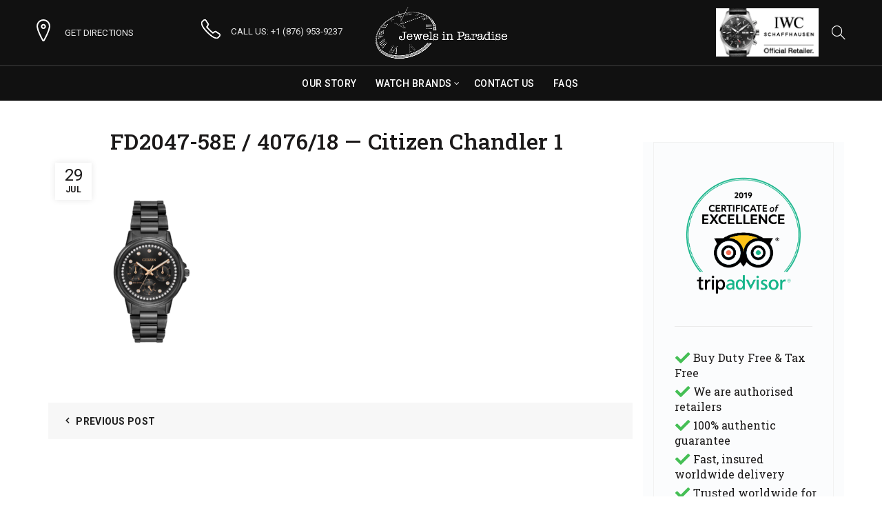

--- FILE ---
content_type: text/html; charset=UTF-8
request_url: https://www.jewelsinparadise.com/?attachment_id=24813
body_size: 17379
content:
<!DOCTYPE html>
<!--[if IE 8]>
<html class="ie ie8" lang="en-US">
<![endif]-->
<!--[if !(IE 7) & !(IE 8)]><!-->
<html lang="en-US">
<!--<![endif]-->
<head>
	<meta charset="UTF-8">
	<meta name="viewport" content="width=device-width, initial-scale=1, maximum-scale=1">
	<link rel="profile" href="https://gmpg.org/xfn/11">
	<link rel="pingback" href="https://www.jewelsinparadise.com/basel/xmlrpc.php">
	
<script>
  window.dataLayer = window.dataLayer || [];
  function gtag(){dataLayer.push(arguments);}
</script>
	
	<!-- Google Tag Manager -->
<script>(function(w,d,s,l,i){w[l]=w[l]||[];w[l].push({'gtm.start':
new Date().getTime(),event:'gtm.js'});var f=d.getElementsByTagName(s)[0],
j=d.createElement(s),dl=l!='dataLayer'?'&l='+l:'';j.async=true;j.src=
'https://www.googletagmanager.com/gtm.js?id='+i+dl;f.parentNode.insertBefore(j,f);
})(window,document,'script','dataLayer','GTM-W2XL2D');</script>
<!-- End Google Tag Manager -->
	
	<meta name='robots' content='index, follow, max-image-preview:large, max-snippet:-1, max-video-preview:-1' />
<meta name="dlm-version" content="5.0.23">
	<!-- This site is optimized with the Yoast SEO plugin v25.0 - https://yoast.com/wordpress/plugins/seo/ -->
	<title>FD2047-58E / 4076/18 — Citizen Chandler 1 - Jewels In Paradise</title>
	<link rel="canonical" href="https://www.jewelsinparadise.com/" />
	<meta property="og:locale" content="en_US" />
	<meta property="og:type" content="article" />
	<meta property="og:title" content="FD2047-58E / 4076/18 — Citizen Chandler 1 - Jewels In Paradise" />
	<meta property="og:url" content="https://www.jewelsinparadise.com/" />
	<meta property="og:site_name" content="Jewels In Paradise" />
	<meta property="article:publisher" content="https://www.facebook.com/jewelsinparadisejamaica/" />
	<meta property="og:image" content="https://www.jewelsinparadise.com" />
	<meta property="og:image:width" content="1800" />
	<meta property="og:image:height" content="1800" />
	<meta property="og:image:type" content="image/png" />
	<meta name="twitter:card" content="summary_large_image" />
	<script type="application/ld+json" class="yoast-schema-graph">{"@context":"https://schema.org","@graph":[{"@type":"WebPage","@id":"https://www.jewelsinparadise.com/","url":"https://www.jewelsinparadise.com/","name":"FD2047-58E / 4076/18 — Citizen Chandler 1 - Jewels In Paradise","isPartOf":{"@id":"https://www.jewelsinparadise.com/#website"},"primaryImageOfPage":{"@id":"https://www.jewelsinparadise.com/#primaryimage"},"image":{"@id":"https://www.jewelsinparadise.com/#primaryimage"},"thumbnailUrl":"https://www.jewelsinparadise.com/basel/wp-content/uploads/2020/07/FD2047-58E.png","datePublished":"2020-07-29T21:37:07+00:00","breadcrumb":{"@id":"https://www.jewelsinparadise.com/#breadcrumb"},"inLanguage":"en-US","potentialAction":[{"@type":"ReadAction","target":["https://www.jewelsinparadise.com/"]}]},{"@type":"ImageObject","inLanguage":"en-US","@id":"https://www.jewelsinparadise.com/#primaryimage","url":"https://www.jewelsinparadise.com/basel/wp-content/uploads/2020/07/FD2047-58E.png","contentUrl":"https://www.jewelsinparadise.com/basel/wp-content/uploads/2020/07/FD2047-58E.png","width":1800,"height":1800,"caption":"FD2047-58E / 4076/18 — Citizen Chandler"},{"@type":"BreadcrumbList","@id":"https://www.jewelsinparadise.com/#breadcrumb","itemListElement":[{"@type":"ListItem","position":1,"name":"Home","item":"https://www.jewelsinparadise.com/"},{"@type":"ListItem","position":2,"name":"FD2047-58E / 4076/18 — Citizen Chandler 1"}]},{"@type":"WebSite","@id":"https://www.jewelsinparadise.com/#website","url":"https://www.jewelsinparadise.com/","name":"Jewels In Paradise","description":"Official dealer for A. Lange &amp; Sohne, IWC, Jaeger-LeCoultre, Montblanc, Longines, Oris +more.","publisher":{"@id":"https://www.jewelsinparadise.com/#organization"},"potentialAction":[{"@type":"SearchAction","target":{"@type":"EntryPoint","urlTemplate":"https://www.jewelsinparadise.com/?s={search_term_string}"},"query-input":{"@type":"PropertyValueSpecification","valueRequired":true,"valueName":"search_term_string"}}],"inLanguage":"en-US"},{"@type":"Organization","@id":"https://www.jewelsinparadise.com/#organization","name":"Jewels In Paradise","url":"https://www.jewelsinparadise.com/","logo":{"@type":"ImageObject","inLanguage":"en-US","@id":"https://www.jewelsinparadise.com/#/schema/logo/image/","url":"https://www.jewelsinparadise.com/basel/wp-content/uploads/2017/01/logo-600w.png","contentUrl":"https://www.jewelsinparadise.com/basel/wp-content/uploads/2017/01/logo-600w.png","width":600,"height":235,"caption":"Jewels In Paradise"},"image":{"@id":"https://www.jewelsinparadise.com/#/schema/logo/image/"},"sameAs":["https://www.facebook.com/jewelsinparadisejamaica/","https://www.instagram.com/jewelsinparadise/"]}]}</script>
	<!-- / Yoast SEO plugin. -->


<link rel='dns-prefetch' href='//js.hs-scripts.com' />
<link rel='dns-prefetch' href='//fonts.googleapis.com' />
<link rel="alternate" type="application/rss+xml" title="Jewels In Paradise &raquo; Feed" href="https://www.jewelsinparadise.com/feed/" />
<link rel='stylesheet' id='formidable-css' href='https://www.jewelsinparadise.com/basel/wp-content/plugins/formidable/css/formidableforms.css?ver=4301654' type='text/css' media='all' />
<style id='wp-emoji-styles-inline-css' type='text/css'>

	img.wp-smiley, img.emoji {
		display: inline !important;
		border: none !important;
		box-shadow: none !important;
		height: 1em !important;
		width: 1em !important;
		margin: 0 0.07em !important;
		vertical-align: -0.1em !important;
		background: none !important;
		padding: 0 !important;
	}
</style>
<link rel='stylesheet' id='wp-block-library-css' href='https://www.jewelsinparadise.com/basel/wp-includes/css/dist/block-library/style.min.css?ver=6.6.4' type='text/css' media='all' />
<style id='classic-theme-styles-inline-css' type='text/css'>
/*! This file is auto-generated */
.wp-block-button__link{color:#fff;background-color:#32373c;border-radius:9999px;box-shadow:none;text-decoration:none;padding:calc(.667em + 2px) calc(1.333em + 2px);font-size:1.125em}.wp-block-file__button{background:#32373c;color:#fff;text-decoration:none}
</style>
<style id='global-styles-inline-css' type='text/css'>
:root{--wp--preset--aspect-ratio--square: 1;--wp--preset--aspect-ratio--4-3: 4/3;--wp--preset--aspect-ratio--3-4: 3/4;--wp--preset--aspect-ratio--3-2: 3/2;--wp--preset--aspect-ratio--2-3: 2/3;--wp--preset--aspect-ratio--16-9: 16/9;--wp--preset--aspect-ratio--9-16: 9/16;--wp--preset--color--black: #000000;--wp--preset--color--cyan-bluish-gray: #abb8c3;--wp--preset--color--white: #ffffff;--wp--preset--color--pale-pink: #f78da7;--wp--preset--color--vivid-red: #cf2e2e;--wp--preset--color--luminous-vivid-orange: #ff6900;--wp--preset--color--luminous-vivid-amber: #fcb900;--wp--preset--color--light-green-cyan: #7bdcb5;--wp--preset--color--vivid-green-cyan: #00d084;--wp--preset--color--pale-cyan-blue: #8ed1fc;--wp--preset--color--vivid-cyan-blue: #0693e3;--wp--preset--color--vivid-purple: #9b51e0;--wp--preset--gradient--vivid-cyan-blue-to-vivid-purple: linear-gradient(135deg,rgba(6,147,227,1) 0%,rgb(155,81,224) 100%);--wp--preset--gradient--light-green-cyan-to-vivid-green-cyan: linear-gradient(135deg,rgb(122,220,180) 0%,rgb(0,208,130) 100%);--wp--preset--gradient--luminous-vivid-amber-to-luminous-vivid-orange: linear-gradient(135deg,rgba(252,185,0,1) 0%,rgba(255,105,0,1) 100%);--wp--preset--gradient--luminous-vivid-orange-to-vivid-red: linear-gradient(135deg,rgba(255,105,0,1) 0%,rgb(207,46,46) 100%);--wp--preset--gradient--very-light-gray-to-cyan-bluish-gray: linear-gradient(135deg,rgb(238,238,238) 0%,rgb(169,184,195) 100%);--wp--preset--gradient--cool-to-warm-spectrum: linear-gradient(135deg,rgb(74,234,220) 0%,rgb(151,120,209) 20%,rgb(207,42,186) 40%,rgb(238,44,130) 60%,rgb(251,105,98) 80%,rgb(254,248,76) 100%);--wp--preset--gradient--blush-light-purple: linear-gradient(135deg,rgb(255,206,236) 0%,rgb(152,150,240) 100%);--wp--preset--gradient--blush-bordeaux: linear-gradient(135deg,rgb(254,205,165) 0%,rgb(254,45,45) 50%,rgb(107,0,62) 100%);--wp--preset--gradient--luminous-dusk: linear-gradient(135deg,rgb(255,203,112) 0%,rgb(199,81,192) 50%,rgb(65,88,208) 100%);--wp--preset--gradient--pale-ocean: linear-gradient(135deg,rgb(255,245,203) 0%,rgb(182,227,212) 50%,rgb(51,167,181) 100%);--wp--preset--gradient--electric-grass: linear-gradient(135deg,rgb(202,248,128) 0%,rgb(113,206,126) 100%);--wp--preset--gradient--midnight: linear-gradient(135deg,rgb(2,3,129) 0%,rgb(40,116,252) 100%);--wp--preset--font-size--small: 13px;--wp--preset--font-size--medium: 20px;--wp--preset--font-size--large: 36px;--wp--preset--font-size--x-large: 42px;--wp--preset--spacing--20: 0.44rem;--wp--preset--spacing--30: 0.67rem;--wp--preset--spacing--40: 1rem;--wp--preset--spacing--50: 1.5rem;--wp--preset--spacing--60: 2.25rem;--wp--preset--spacing--70: 3.38rem;--wp--preset--spacing--80: 5.06rem;--wp--preset--shadow--natural: 6px 6px 9px rgba(0, 0, 0, 0.2);--wp--preset--shadow--deep: 12px 12px 50px rgba(0, 0, 0, 0.4);--wp--preset--shadow--sharp: 6px 6px 0px rgba(0, 0, 0, 0.2);--wp--preset--shadow--outlined: 6px 6px 0px -3px rgba(255, 255, 255, 1), 6px 6px rgba(0, 0, 0, 1);--wp--preset--shadow--crisp: 6px 6px 0px rgba(0, 0, 0, 1);}:where(.is-layout-flex){gap: 0.5em;}:where(.is-layout-grid){gap: 0.5em;}body .is-layout-flex{display: flex;}.is-layout-flex{flex-wrap: wrap;align-items: center;}.is-layout-flex > :is(*, div){margin: 0;}body .is-layout-grid{display: grid;}.is-layout-grid > :is(*, div){margin: 0;}:where(.wp-block-columns.is-layout-flex){gap: 2em;}:where(.wp-block-columns.is-layout-grid){gap: 2em;}:where(.wp-block-post-template.is-layout-flex){gap: 1.25em;}:where(.wp-block-post-template.is-layout-grid){gap: 1.25em;}.has-black-color{color: var(--wp--preset--color--black) !important;}.has-cyan-bluish-gray-color{color: var(--wp--preset--color--cyan-bluish-gray) !important;}.has-white-color{color: var(--wp--preset--color--white) !important;}.has-pale-pink-color{color: var(--wp--preset--color--pale-pink) !important;}.has-vivid-red-color{color: var(--wp--preset--color--vivid-red) !important;}.has-luminous-vivid-orange-color{color: var(--wp--preset--color--luminous-vivid-orange) !important;}.has-luminous-vivid-amber-color{color: var(--wp--preset--color--luminous-vivid-amber) !important;}.has-light-green-cyan-color{color: var(--wp--preset--color--light-green-cyan) !important;}.has-vivid-green-cyan-color{color: var(--wp--preset--color--vivid-green-cyan) !important;}.has-pale-cyan-blue-color{color: var(--wp--preset--color--pale-cyan-blue) !important;}.has-vivid-cyan-blue-color{color: var(--wp--preset--color--vivid-cyan-blue) !important;}.has-vivid-purple-color{color: var(--wp--preset--color--vivid-purple) !important;}.has-black-background-color{background-color: var(--wp--preset--color--black) !important;}.has-cyan-bluish-gray-background-color{background-color: var(--wp--preset--color--cyan-bluish-gray) !important;}.has-white-background-color{background-color: var(--wp--preset--color--white) !important;}.has-pale-pink-background-color{background-color: var(--wp--preset--color--pale-pink) !important;}.has-vivid-red-background-color{background-color: var(--wp--preset--color--vivid-red) !important;}.has-luminous-vivid-orange-background-color{background-color: var(--wp--preset--color--luminous-vivid-orange) !important;}.has-luminous-vivid-amber-background-color{background-color: var(--wp--preset--color--luminous-vivid-amber) !important;}.has-light-green-cyan-background-color{background-color: var(--wp--preset--color--light-green-cyan) !important;}.has-vivid-green-cyan-background-color{background-color: var(--wp--preset--color--vivid-green-cyan) !important;}.has-pale-cyan-blue-background-color{background-color: var(--wp--preset--color--pale-cyan-blue) !important;}.has-vivid-cyan-blue-background-color{background-color: var(--wp--preset--color--vivid-cyan-blue) !important;}.has-vivid-purple-background-color{background-color: var(--wp--preset--color--vivid-purple) !important;}.has-black-border-color{border-color: var(--wp--preset--color--black) !important;}.has-cyan-bluish-gray-border-color{border-color: var(--wp--preset--color--cyan-bluish-gray) !important;}.has-white-border-color{border-color: var(--wp--preset--color--white) !important;}.has-pale-pink-border-color{border-color: var(--wp--preset--color--pale-pink) !important;}.has-vivid-red-border-color{border-color: var(--wp--preset--color--vivid-red) !important;}.has-luminous-vivid-orange-border-color{border-color: var(--wp--preset--color--luminous-vivid-orange) !important;}.has-luminous-vivid-amber-border-color{border-color: var(--wp--preset--color--luminous-vivid-amber) !important;}.has-light-green-cyan-border-color{border-color: var(--wp--preset--color--light-green-cyan) !important;}.has-vivid-green-cyan-border-color{border-color: var(--wp--preset--color--vivid-green-cyan) !important;}.has-pale-cyan-blue-border-color{border-color: var(--wp--preset--color--pale-cyan-blue) !important;}.has-vivid-cyan-blue-border-color{border-color: var(--wp--preset--color--vivid-cyan-blue) !important;}.has-vivid-purple-border-color{border-color: var(--wp--preset--color--vivid-purple) !important;}.has-vivid-cyan-blue-to-vivid-purple-gradient-background{background: var(--wp--preset--gradient--vivid-cyan-blue-to-vivid-purple) !important;}.has-light-green-cyan-to-vivid-green-cyan-gradient-background{background: var(--wp--preset--gradient--light-green-cyan-to-vivid-green-cyan) !important;}.has-luminous-vivid-amber-to-luminous-vivid-orange-gradient-background{background: var(--wp--preset--gradient--luminous-vivid-amber-to-luminous-vivid-orange) !important;}.has-luminous-vivid-orange-to-vivid-red-gradient-background{background: var(--wp--preset--gradient--luminous-vivid-orange-to-vivid-red) !important;}.has-very-light-gray-to-cyan-bluish-gray-gradient-background{background: var(--wp--preset--gradient--very-light-gray-to-cyan-bluish-gray) !important;}.has-cool-to-warm-spectrum-gradient-background{background: var(--wp--preset--gradient--cool-to-warm-spectrum) !important;}.has-blush-light-purple-gradient-background{background: var(--wp--preset--gradient--blush-light-purple) !important;}.has-blush-bordeaux-gradient-background{background: var(--wp--preset--gradient--blush-bordeaux) !important;}.has-luminous-dusk-gradient-background{background: var(--wp--preset--gradient--luminous-dusk) !important;}.has-pale-ocean-gradient-background{background: var(--wp--preset--gradient--pale-ocean) !important;}.has-electric-grass-gradient-background{background: var(--wp--preset--gradient--electric-grass) !important;}.has-midnight-gradient-background{background: var(--wp--preset--gradient--midnight) !important;}.has-small-font-size{font-size: var(--wp--preset--font-size--small) !important;}.has-medium-font-size{font-size: var(--wp--preset--font-size--medium) !important;}.has-large-font-size{font-size: var(--wp--preset--font-size--large) !important;}.has-x-large-font-size{font-size: var(--wp--preset--font-size--x-large) !important;}
:where(.wp-block-post-template.is-layout-flex){gap: 1.25em;}:where(.wp-block-post-template.is-layout-grid){gap: 1.25em;}
:where(.wp-block-columns.is-layout-flex){gap: 2em;}:where(.wp-block-columns.is-layout-grid){gap: 2em;}
:root :where(.wp-block-pullquote){font-size: 1.5em;line-height: 1.6;}
</style>
<link rel='stylesheet' id='go-portfolio-magnific-popup-styles-css' href='https://www.jewelsinparadise.com/basel/wp-content/plugins/go_portfolio/assets/plugins/magnific-popup/magnific-popup.css?ver=1.7.1' type='text/css' media='all' />
<link rel='stylesheet' id='go-portfolio-styles-css' href='https://www.jewelsinparadise.com/basel/wp-content/plugins/go_portfolio/assets/css/go_portfolio_styles.css?ver=1.7.1' type='text/css' media='all' />
<style id='go-portfolio-styles-inline-css' type='text/css'>
@media only screen and (min-width: 768px) and (max-width: 959px) {
		.gw-gopf-posts { letter-spacing:10px; }
		.gw-gopf {
			
			margin:0 auto;
		}
		.gw-gopf-1col .gw-gopf-col-wrap { 
        	float:left !important;		
			margin-left:0 !important;
        	width:100%;		
		} 
		.gw-gopf-2cols .gw-gopf-col-wrap,
		.gw-gopf-3cols .gw-gopf-col-wrap,
		.gw-gopf-4cols .gw-gopf-col-wrap,
		.gw-gopf-5cols .gw-gopf-col-wrap,
		.gw-gopf-6cols .gw-gopf-col-wrap,
		.gw-gopf-7cols .gw-gopf-col-wrap,
		.gw-gopf-8cols .gw-gopf-col-wrap,
		.gw-gopf-9cols .gw-gopf-col-wrap,
		.gw-gopf-10cols .gw-gopf-col-wrap { width:50% !important; }		
	}

		@media only screen and (min-width: 480px) and (max-width: 767px) {
		.gw-gopf-posts { letter-spacing:20px; }
		.gw-gopf {
			
			margin:0 auto;
		}		
		.gw-gopf-1col .gw-gopf-col-wrap,
		.gw-gopf-2cols .gw-gopf-col-wrap,
		.gw-gopf-3cols .gw-gopf-col-wrap,
		.gw-gopf-4cols .gw-gopf-col-wrap,
		.gw-gopf-5cols .gw-gopf-col-wrap,
		.gw-gopf-6cols .gw-gopf-col-wrap,
		.gw-gopf-7cols .gw-gopf-col-wrap,
		.gw-gopf-8cols .gw-gopf-col-wrap,
		.gw-gopf-9cols .gw-gopf-col-wrap,
		.gw-gopf-10cols .gw-gopf-col-wrap { 
        	float:left !important;		
			margin-left:0 !important;
        	width:100%;
		}

		/* RTL */
		.gw-gopf-rtl.gw-gopf-1col .gw-gopf-col-wrap,
		.gw-gopf-rtl.gw-gopf-2cols .gw-gopf-col-wrap,
		.gw-gopf-rtl.gw-gopf-3cols .gw-gopf-col-wrap,
		.gw-gopf-rtl.gw-gopf-4cols .gw-gopf-col-wrap,
		.gw-gopf-rtl.gw-gopf-5cols .gw-gopf-col-wrap,
		.gw-gopf-rtl.gw-gopf-6cols .gw-gopf-col-wrap,
		.gw-gopf-rtl.gw-gopf-7cols .gw-gopf-col-wrap,
		.gw-gopf-rtl.gw-gopf-8cols .gw-gopf-col-wrap,
		.gw-gopf-rtl.gw-gopf-9cols .gw-gopf-col-wrap,
		.gw-gopf-rtl.gw-gopf-10cols .gw-gopf-col-wrap { float:right !important; }
		
		.gw-gopf-slider-type.gw-gopf-rtl.gw-gopf-1col .gw-gopf-col-wrap,
		.gw-gopf-slider-type.gw-gopf-rtl.gw-gopf-2cols .gw-gopf-col-wrap,
		.gw-gopf-slider-type.gw-gopf-rtl.gw-gopf-3cols .gw-gopf-col-wrap,
		.gw-gopf-slider-type.gw-gopf-rtl.gw-gopf-4cols .gw-gopf-col-wrap,
		.gw-gopf-slider-type.gw-gopf-rtl.gw-gopf-5cols .gw-gopf-col-wrap,
		.gw-gopf-slider-type.gw-gopf-rtl.gw-gopf-6cols .gw-gopf-col-wrap,
		.gw-gopf-slider-type.gw-gopf-rtl.gw-gopf-7cols .gw-gopf-col-wrap,
		.gw-gopf-slider-type.gw-gopf-rtl.gw-gopf-8cols .gw-gopf-col-wrap,
		.gw-gopf-slider-type.gw-gopf-rtl.gw-gopf-9cols .gw-gopf-col-wrap,
		.gw-gopf-slider-type.gw-gopf-rtl.gw-gopf-10cols .gw-gopf-col-wrap { float:left !important; }
		
	}
	
	
		@media only screen and (max-width: 479px) {
		.gw-gopf-posts { letter-spacing:30px; }
		.gw-gopf {
			max-width:400px;
			margin:0 auto;
		}
		.gw-gopf-1col .gw-gopf-col-wrap,
		.gw-gopf-2cols .gw-gopf-col-wrap,
		.gw-gopf-3cols .gw-gopf-col-wrap,
		.gw-gopf-4cols .gw-gopf-col-wrap,
		.gw-gopf-5cols .gw-gopf-col-wrap,
		.gw-gopf-6cols .gw-gopf-col-wrap,
		.gw-gopf-7cols .gw-gopf-col-wrap,
		.gw-gopf-8cols .gw-gopf-col-wrap,
		.gw-gopf-9cols .gw-gopf-col-wrap,
		.gw-gopf-10cols .gw-gopf-col-wrap {
        	margin-left:0 !important;
        	float:left !important;
        	width:100%;
         }
		 
		/* RTL */
		.gw-gopf-rtl.gw-gopf-1col .gw-gopf-col-wrap,
		.gw-gopf-rtl.gw-gopf-2cols .gw-gopf-col-wrap,
		.gw-gopf-rtl.gw-gopf-3cols .gw-gopf-col-wrap,
		.gw-gopf-rtl.gw-gopf-4cols .gw-gopf-col-wrap,
		.gw-gopf-rtl.gw-gopf-5cols .gw-gopf-col-wrap,
		.gw-gopf-rtl.gw-gopf-6cols .gw-gopf-col-wrap,
		.gw-gopf-rtl.gw-gopf-7cols .gw-gopf-col-wrap,
		.gw-gopf-rtl.gw-gopf-8cols .gw-gopf-col-wrap,
		.gw-gopf-rtl.gw-gopf-9cols .gw-gopf-col-wrap,
		.gw-gopf-rtl.gw-gopf-10cols .gw-gopf-col-wrap { float:right !important; }
		
		.gw-gopf-slider-type.gw-gopf-rtl.gw-gopf-1col .gw-gopf-col-wrap,
		.gw-gopf-slider-type.gw-gopf-rtl.gw-gopf-2cols .gw-gopf-col-wrap,
		.gw-gopf-slider-type.gw-gopf-rtl.gw-gopf-3cols .gw-gopf-col-wrap,
		.gw-gopf-slider-type.gw-gopf-rtl.gw-gopf-4cols .gw-gopf-col-wrap,
		.gw-gopf-slider-type.gw-gopf-rtl.gw-gopf-5cols .gw-gopf-col-wrap,
		.gw-gopf-slider-type.gw-gopf-rtl.gw-gopf-6cols .gw-gopf-col-wrap,
		.gw-gopf-slider-type.gw-gopf-rtl.gw-gopf-7cols .gw-gopf-col-wrap,
		.gw-gopf-slider-type.gw-gopf-rtl.gw-gopf-8cols .gw-gopf-col-wrap,
		.gw-gopf-slider-type.gw-gopf-rtl.gw-gopf-9cols .gw-gopf-col-wrap,
		.gw-gopf-slider-type.gw-gopf-rtl.gw-gopf-10cols .gw-gopf-col-wrap { float:left !important; }		
		 
	}
</style>
<style id='woocommerce-inline-inline-css' type='text/css'>
.woocommerce form .form-row .required { visibility: visible; }
</style>
<link rel='stylesheet' id='brands-styles-css' href='https://www.jewelsinparadise.com/basel/wp-content/plugins/woocommerce/assets/css/brands.css?ver=9.8.6' type='text/css' media='all' />
<style id='akismet-widget-style-inline-css' type='text/css'>

			.a-stats {
				--akismet-color-mid-green: #357b49;
				--akismet-color-white: #fff;
				--akismet-color-light-grey: #f6f7f7;

				max-width: 350px;
				width: auto;
			}

			.a-stats * {
				all: unset;
				box-sizing: border-box;
			}

			.a-stats strong {
				font-weight: 600;
			}

			.a-stats a.a-stats__link,
			.a-stats a.a-stats__link:visited,
			.a-stats a.a-stats__link:active {
				background: var(--akismet-color-mid-green);
				border: none;
				box-shadow: none;
				border-radius: 8px;
				color: var(--akismet-color-white);
				cursor: pointer;
				display: block;
				font-family: -apple-system, BlinkMacSystemFont, 'Segoe UI', 'Roboto', 'Oxygen-Sans', 'Ubuntu', 'Cantarell', 'Helvetica Neue', sans-serif;
				font-weight: 500;
				padding: 12px;
				text-align: center;
				text-decoration: none;
				transition: all 0.2s ease;
			}

			/* Extra specificity to deal with TwentyTwentyOne focus style */
			.widget .a-stats a.a-stats__link:focus {
				background: var(--akismet-color-mid-green);
				color: var(--akismet-color-white);
				text-decoration: none;
			}

			.a-stats a.a-stats__link:hover {
				filter: brightness(110%);
				box-shadow: 0 4px 12px rgba(0, 0, 0, 0.06), 0 0 2px rgba(0, 0, 0, 0.16);
			}

			.a-stats .count {
				color: var(--akismet-color-white);
				display: block;
				font-size: 1.5em;
				line-height: 1.4;
				padding: 0 13px;
				white-space: nowrap;
			}
		
</style>
<link rel='stylesheet' id='bootstrap-css' href='https://www.jewelsinparadise.com/basel/wp-content/themes/basel/css/bootstrap.min.css?ver=5.8.0' type='text/css' media='all' />
<link rel='stylesheet' id='basel-style-css' href='https://www.jewelsinparadise.com/basel/wp-content/themes/basel/style.min.css?ver=6.6.4' type='text/css' media='all' />
<link rel='stylesheet' id='child-style-css' href='https://www.jewelsinparadise.com/basel/wp-content/themes/basel-child/style.css?ver=6.6.4' type='text/css' media='all' />
<link rel='stylesheet' id='js_composer_front-css' href='https://www.jewelsinparadise.com/basel/wp-content/plugins/js_composer/assets/css/js_composer.min.css?ver=6.9.0' type='text/css' media='all' />
<link rel='stylesheet' id='vc_font_awesome_5_shims-css' href='https://www.jewelsinparadise.com/basel/wp-content/plugins/js_composer/assets/lib/bower/font-awesome/css/v4-shims.min.css?ver=6.9.0' type='text/css' media='all' />
<link rel='stylesheet' id='vc_font_awesome_5-css' href='https://www.jewelsinparadise.com/basel/wp-content/plugins/js_composer/assets/lib/bower/font-awesome/css/all.min.css?ver=6.9.0' type='text/css' media='all' />
<link rel='stylesheet' id='basel-wp-gutenberg-css' href='https://www.jewelsinparadise.com/basel/wp-content/themes/basel/css/parts/wp-gutenberg.min.css?ver=5.8.0' type='text/css' media='all' />
<link rel='stylesheet' id='basel-int-revolution-slider-css' href='https://www.jewelsinparadise.com/basel/wp-content/themes/basel/css/parts/int-revolution-slider.min.css?ver=5.8.0' type='text/css' media='all' />
<link rel='stylesheet' id='basel-int-wpbakery-base-css' href='https://www.jewelsinparadise.com/basel/wp-content/themes/basel/css/parts/int-wpbakery-base.min.css?ver=5.8.0' type='text/css' media='all' />
<link rel='stylesheet' id='basel-woo-base-css' href='https://www.jewelsinparadise.com/basel/wp-content/themes/basel/css/parts/woo-base.min.css?ver=5.8.0' type='text/css' media='all' />
<link rel='stylesheet' id='basel-el-info-box-css' href='https://www.jewelsinparadise.com/basel/wp-content/themes/basel/css/parts/el-info-box.min.css?ver=5.8.0' type='text/css' media='all' />
<link rel='stylesheet' id='basel-page-title-css' href='https://www.jewelsinparadise.com/basel/wp-content/themes/basel/css/parts/page-title.min.css?ver=5.8.0' type='text/css' media='all' />
<link rel='stylesheet' id='basel-el-social-icons-css' href='https://www.jewelsinparadise.com/basel/wp-content/themes/basel/css/parts/el-social-icons.min.css?ver=5.8.0' type='text/css' media='all' />
<link rel='stylesheet' id='basel-blog-general-css' href='https://www.jewelsinparadise.com/basel/wp-content/themes/basel/css/parts/blog-general.min.css?ver=5.8.0' type='text/css' media='all' />
<link rel='stylesheet' id='basel-lib-owl-carousel-css' href='https://www.jewelsinparadise.com/basel/wp-content/themes/basel/css/parts/lib-owl-carousel.min.css?ver=5.8.0' type='text/css' media='all' />
<link rel='stylesheet' id='basel-opt-off-canvas-sidebar-css' href='https://www.jewelsinparadise.com/basel/wp-content/themes/basel/css/parts/opt-off-canvas-sidebar.min.css?ver=5.8.0' type='text/css' media='all' />
<link rel='stylesheet' id='basel-el-section-title-css' href='https://www.jewelsinparadise.com/basel/wp-content/themes/basel/css/parts/el-section-title.min.css?ver=5.8.0' type='text/css' media='all' />
<link rel='stylesheet' id='xts-google-fonts-css' href='//fonts.googleapis.com/css?family=Roboto%3A100%2C100italic%2C300%2C300italic%2C400%2C400italic%2C500%2C500italic%2C700%2C700italic%2C900%2C900italic%7CRoboto+Slab%3A100%2C200%2C300%2C400%2C500%2C600%2C700%2C800%2C900&#038;ver=5.8.0' type='text/css' media='all' />
<link rel='stylesheet' id='basel-dynamic-style-css' href='https://www.jewelsinparadise.com/basel/wp-content/uploads/2024/08/basel-dynamic-1723152823.css?ver=5.8.0' type='text/css' media='all' />
<script type="text/javascript" src="https://www.jewelsinparadise.com/basel/wp-includes/js/jquery/jquery.min.js?ver=3.7.1" id="jquery-core-js"></script>
<script type="text/javascript" src="https://www.jewelsinparadise.com/basel/wp-includes/js/jquery/jquery-migrate.min.js?ver=3.4.1" id="jquery-migrate-js"></script>
<script type="text/javascript" src="https://www.jewelsinparadise.com/basel/wp-content/plugins/revslider/public/assets/js/rbtools.min.js?ver=6.5.18" async id="tp-tools-js"></script>
<script type="text/javascript" src="https://www.jewelsinparadise.com/basel/wp-content/plugins/revslider/public/assets/js/rs6.min.js?ver=6.5.25" async id="revmin-js"></script>
<script type="text/javascript" src="https://www.jewelsinparadise.com/basel/wp-content/plugins/woocommerce/assets/js/jquery-blockui/jquery.blockUI.min.js?ver=2.7.0-wc.9.8.6" id="jquery-blockui-js" defer="defer" data-wp-strategy="defer"></script>
<script type="text/javascript" src="https://www.jewelsinparadise.com/basel/wp-content/plugins/woocommerce/assets/js/js-cookie/js.cookie.min.js?ver=2.1.4-wc.9.8.6" id="js-cookie-js" data-wp-strategy="defer"></script>
<script type="text/javascript" id="woocommerce-js-extra">
/* <![CDATA[ */
var woocommerce_params = {"ajax_url":"\/basel\/wp-admin\/admin-ajax.php","wc_ajax_url":"\/?wc-ajax=%%endpoint%%","i18n_password_show":"Show password","i18n_password_hide":"Hide password"};
/* ]]> */
</script>
<script type="text/javascript" src="https://www.jewelsinparadise.com/basel/wp-content/plugins/woocommerce/assets/js/frontend/woocommerce.min.js?ver=9.8.6" id="woocommerce-js" defer="defer" data-wp-strategy="defer"></script>
<!--[if lt IE 9]>
<script type="text/javascript" src="https://www.jewelsinparadise.com/basel/wp-content/themes/basel/js/html5.min.js?ver=5.8.0" id="basel_html5shiv-js"></script>
<![endif]-->
<link rel="https://api.w.org/" href="https://www.jewelsinparadise.com/wp-json/" /><link rel="alternate" title="JSON" type="application/json" href="https://www.jewelsinparadise.com/wp-json/wp/v2/media/24813" /><link rel="EditURI" type="application/rsd+xml" title="RSD" href="https://www.jewelsinparadise.com/basel/xmlrpc.php?rsd" />
<meta name="generator" content="WordPress 6.6.4" />
<meta name="generator" content="WooCommerce 9.8.6" />
<link rel='shortlink' href='https://www.jewelsinparadise.com/?p=24813' />
<link rel="alternate" title="oEmbed (JSON)" type="application/json+oembed" href="https://www.jewelsinparadise.com/wp-json/oembed/1.0/embed?url=https%3A%2F%2Fwww.jewelsinparadise.com%2F%3Fattachment_id%3D24813" />
<link rel="alternate" title="oEmbed (XML)" type="text/xml+oembed" href="https://www.jewelsinparadise.com/wp-json/oembed/1.0/embed?url=https%3A%2F%2Fwww.jewelsinparadise.com%2F%3Fattachment_id%3D24813&#038;format=xml" />
			<!-- DO NOT COPY THIS SNIPPET! Start of Page Analytics Tracking for HubSpot WordPress plugin v11.3.6-->
			<script class="hsq-set-content-id" data-content-id="blog-post">
				var _hsq = _hsq || [];
				_hsq.push(["setContentType", "blog-post"]);
			</script>
			<!-- DO NOT COPY THIS SNIPPET! End of Page Analytics Tracking for HubSpot WordPress plugin -->
			<script>document.documentElement.className += " js";</script>
<meta name="theme-color" content="">		
		
		
							<link rel="shortcut icon" href="https://www.jewelsinparadise.com/basel/wp-content/uploads/2017/01/favicon.png">
			<link rel="apple-touch-icon-precomposed" sizes="152x152" href="https://www.jewelsinparadise.com/basel/wp-content/uploads/2017/01/apple-touch-icon-152x152-precomposed.png">
		        <style> 
            	
			/* Shop popup */
			
			.basel-promo-popup {
			   max-width: 900px;
			}
	
            .site-logo {
                width: 20%;
            }    

            .site-logo img {
                max-width: 200px;
                max-height: 95px;
            }    

                            .widgetarea-head {
                    width: 40%;
                }  

                .right-column {
                    width: 40%;
                }  

                .sticky-header .right-column {
                    width: 250px;
                }  

            
                            .basel-woocommerce-layered-nav .basel-scroll-content {
                    max-height: 280px;
                }
            
			/* header Banner */
			body .header-banner {
				height: 40px;
			}
	
			body.header-banner-display .website-wrapper {
				margin-top:40px;
			}	

            /* Topbar height configs */

			.topbar-menu ul > li {
				line-height: 42px;
			}
			
			.topbar-wrapp,
			.topbar-content:before {
				height: 42px;
			}
			
			.sticky-header-prepared.basel-top-bar-on .header-shop, 
			.sticky-header-prepared.basel-top-bar-on .header-split,
			.enable-sticky-header.basel-header-overlap.basel-top-bar-on .main-header {
				top: 42px;
			}

            /* Header height configs */

            /* Limit logo image height for according to header height */
            .site-logo img {
                max-height: 95px;
            } 

            /* And for sticky header logo also */
            .act-scroll .site-logo img,
            .header-clone .site-logo img {
                max-height: 75px;
            }   

            /* Set sticky headers height for cloned headers based on menu links line height */
            .header-clone .main-nav .menu > li > a {
                height: 75px;
                line-height: 75px;
            } 

            /* Height for switch logos */

            .sticky-header-real:not(.global-header-menu-top) .switch-logo-enable .basel-logo {
                height: 95px;
            }

            .sticky-header-real:not(.global-header-menu-top) .act-scroll .switch-logo-enable .basel-logo {
                height: 75px;
            }

            .sticky-header-real:not(.global-header-menu-top) .act-scroll .switch-logo-enable {
                transform: translateY(-75px);
            }

                            /* Header height for layouts that don't have line height for menu links */
                .wrapp-header {
                    min-height: 95px;
                } 
            
            
            
            
            /* Page headings settings for heading overlap. Calculate on the header height base */

            .basel-header-overlap .title-size-default,
            .basel-header-overlap .title-size-small,
            .basel-header-overlap .title-shop.without-title.title-size-default,
            .basel-header-overlap .title-shop.without-title.title-size-small {
                padding-top: 135px;
            }


            .basel-header-overlap .title-shop.without-title.title-size-large,
            .basel-header-overlap .title-size-large {
                padding-top: 215px;
            }

            @media (max-width: 991px) {

				/* header Banner */
				body .header-banner {
					height: 40px;
				}
	
				body.header-banner-display .website-wrapper {
					margin-top:40px;
				}

	            /* Topbar height configs */
				.topbar-menu ul > li {
					line-height: 38px;
				}
				
				.topbar-wrapp,
				.topbar-content:before {
					height: 38px;
				}
				
				.sticky-header-prepared.basel-top-bar-on .header-shop, 
				.sticky-header-prepared.basel-top-bar-on .header-split,
				.enable-sticky-header.basel-header-overlap.basel-top-bar-on .main-header {
					top: 38px;
				}

                /* Set header height for mobile devices */
                .main-header .wrapp-header {
                    min-height: 80px;
                } 

                /* Limit logo image height for mobile according to mobile header height */
                .site-logo img {
                    max-height: 80px;
                }   

                /* Limit logo on sticky header. Both header real and header cloned */
                .act-scroll .site-logo img,
                .header-clone .site-logo img {
                    max-height: 80px;
                }

                /* Height for switch logos */

                .main-header .switch-logo-enable .basel-logo {
                    height: 80px;
                }

                .sticky-header-real:not(.global-header-menu-top) .act-scroll .switch-logo-enable .basel-logo {
                    height: 80px;
                }

                .sticky-header-real:not(.global-header-menu-top) .act-scroll .switch-logo-enable {
                    transform: translateY(-80px);
                }

                /* Page headings settings for heading overlap. Calculate on the MOBILE header height base */
                .basel-header-overlap .title-size-default,
                .basel-header-overlap .title-size-small,
                .basel-header-overlap .title-shop.without-title.title-size-default,
                .basel-header-overlap .title-shop.without-title.title-size-small {
                    padding-top: 100px;
                }

                .basel-header-overlap .title-shop.without-title.title-size-large,
                .basel-header-overlap .title-size-large {
                    padding-top: 140px;
                }
 
            }

                 
                    </style>
        
        
			<noscript><style>.woocommerce-product-gallery{ opacity: 1 !important; }</style></noscript>
	<meta name="generator" content="Powered by WPBakery Page Builder - drag and drop page builder for WordPress."/>
<meta name="generator" content="Powered by Slider Revolution 6.5.25 - responsive, Mobile-Friendly Slider Plugin for WordPress with comfortable drag and drop interface." />
<script>function setREVStartSize(e){
			//window.requestAnimationFrame(function() {
				window.RSIW = window.RSIW===undefined ? window.innerWidth : window.RSIW;
				window.RSIH = window.RSIH===undefined ? window.innerHeight : window.RSIH;
				try {
					var pw = document.getElementById(e.c).parentNode.offsetWidth,
						newh;
					pw = pw===0 || isNaN(pw) || (e.l=="fullwidth" || e.layout=="fullwidth") ? window.RSIW : pw;
					e.tabw = e.tabw===undefined ? 0 : parseInt(e.tabw);
					e.thumbw = e.thumbw===undefined ? 0 : parseInt(e.thumbw);
					e.tabh = e.tabh===undefined ? 0 : parseInt(e.tabh);
					e.thumbh = e.thumbh===undefined ? 0 : parseInt(e.thumbh);
					e.tabhide = e.tabhide===undefined ? 0 : parseInt(e.tabhide);
					e.thumbhide = e.thumbhide===undefined ? 0 : parseInt(e.thumbhide);
					e.mh = e.mh===undefined || e.mh=="" || e.mh==="auto" ? 0 : parseInt(e.mh,0);
					if(e.layout==="fullscreen" || e.l==="fullscreen")
						newh = Math.max(e.mh,window.RSIH);
					else{
						e.gw = Array.isArray(e.gw) ? e.gw : [e.gw];
						for (var i in e.rl) if (e.gw[i]===undefined || e.gw[i]===0) e.gw[i] = e.gw[i-1];
						e.gh = e.el===undefined || e.el==="" || (Array.isArray(e.el) && e.el.length==0)? e.gh : e.el;
						e.gh = Array.isArray(e.gh) ? e.gh : [e.gh];
						for (var i in e.rl) if (e.gh[i]===undefined || e.gh[i]===0) e.gh[i] = e.gh[i-1];
											
						var nl = new Array(e.rl.length),
							ix = 0,
							sl;
						e.tabw = e.tabhide>=pw ? 0 : e.tabw;
						e.thumbw = e.thumbhide>=pw ? 0 : e.thumbw;
						e.tabh = e.tabhide>=pw ? 0 : e.tabh;
						e.thumbh = e.thumbhide>=pw ? 0 : e.thumbh;
						for (var i in e.rl) nl[i] = e.rl[i]<window.RSIW ? 0 : e.rl[i];
						sl = nl[0];
						for (var i in nl) if (sl>nl[i] && nl[i]>0) { sl = nl[i]; ix=i;}
						var m = pw>(e.gw[ix]+e.tabw+e.thumbw) ? 1 : (pw-(e.tabw+e.thumbw)) / (e.gw[ix]);
						newh =  (e.gh[ix] * m) + (e.tabh + e.thumbh);
					}
					var el = document.getElementById(e.c);
					if (el!==null && el) el.style.height = newh+"px";
					el = document.getElementById(e.c+"_wrapper");
					if (el!==null && el) {
						el.style.height = newh+"px";
						el.style.display = "block";
					}
				} catch(e){
					console.log("Failure at Presize of Slider:" + e)
				}
			//});
		  };</script>
<noscript><style> .wpb_animate_when_almost_visible { opacity: 1; }</style></noscript></head>

<body data-rsssl=1 class="attachment attachment-template-default single single-attachment postid-24813 attachmentid-24813 attachment-png theme-basel woocommerce-no-js wrapper-full-width global-cart-design-disable global-search-full-screen global-header-logo-center mobile-nav-from-left basel-light catalog-mode-on categories-accordion-on global-wishlist-disable basel-top-bar-off basel-ajax-shop-off basel-ajax-search-on disable-sticky-header header-full-width offcanvas-sidebar-mobile offcanvas-sidebar-tablet wpb-js-composer js-comp-ver-6.9.0 vc_responsive">

<!-- Google Tag Manager (noscript) -->
<noscript><iframe src="https://www.googletagmanager.com/ns.html?id=GTM-W2XL2D"
height="0" width="0" style="display:none;visibility:hidden"></iframe></noscript>
<!-- End Google Tag Manager (noscript) -->
	
<script>
	document.addEventListener("DOMContentLoaded", function () {
    const rightColumn = document.querySelector(".right-column");

    if (rightColumn) {
        const container = document.createElement("div");
        container.id = "iwc-official-retailer";

        const image = document.createElement("img");
        image.src = "https://www.jewelsinparadise.com/basel/wp-content/uploads/2025/05/IWC_Official_Retailer_Seal_Chrono.png";
        image.alt = "IWC Official Retailer Seal";
        image.classList.add("iwc-retailer-image"); // add a class for responsive styling

        container.appendChild(image);
        rightColumn.insertBefore(container, rightColumn.firstChild);
    }
});
</script>
	
	
					<div class="mobile-nav">
											<form role="search" method="get" id="searchform" class="searchform  basel-ajax-search" action="https://www.jewelsinparadise.com/"  data-thumbnail="1" data-price="1" data-count="5" data-post_type="product" data-symbols_count="3" data-sku="0">
				<div>
					<label class="screen-reader-text">Search for:</label>
					<input type="text" class="search-field" placeholder="Search for products" value="" name="s" id="s" />
					<input type="hidden" name="post_type" id="post_type" value="product">
										<button type="submit" id="searchsubmit" class="" value="Search">Search</button>
				</div>
			</form>
			<div class="search-results-wrapper"><div class="basel-scroll"><div class="basel-search-results basel-scroll-content"></div></div></div>
		<div class="menu-mobile-navigation-container"><ul id="menu-mobile-navigation" class="site-mobile-menu"><li id="menu-item-7906" class="menu-item menu-item-type-post_type menu-item-object-page menu-item-home menu-item-7906 menu-item-design-default item-event-hover"><a href="https://www.jewelsinparadise.com/">Home</a></li>
<li id="menu-item-7894" class="menu-item menu-item-type-post_type menu-item-object-page menu-item-7894 menu-item-design-default item-event-hover"><a href="https://www.jewelsinparadise.com/our-story/">Our Story</a></li>
<li id="menu-item-7895" class="menu-item menu-item-type-custom menu-item-object-custom menu-item-has-children menu-item-7895 menu-item-design-default item-event-hover"><a href="#">Watch Brands</a>
<div class="sub-menu-dropdown color-scheme-dark">

<div class="container">

<ul class="sub-menu color-scheme-dark">
	<li id="menu-item-24820" class="menu-item menu-item-type-taxonomy menu-item-object-product_cat menu-item-24820 menu-item-design-default item-event-hover"><a href="https://www.jewelsinparadise.com/category/watches/watches-citizen/">Citizen</a></li>
	<li id="menu-item-33485" class="menu-item menu-item-type-post_type menu-item-object-page menu-item-33485 menu-item-design-default item-event-hover"><a href="https://www.jewelsinparadise.com/iwc-schaffhausen/">IWC Schaffhausen</a></li>
	<li id="menu-item-32559" class="menu-item menu-item-type-post_type menu-item-object-page menu-item-32559 menu-item-design-default item-event-hover"><a href="https://www.jewelsinparadise.com/jaeger-lecoultre-watches/">Jaeger-LeCoultre</a></li>
	<li id="menu-item-7901" class="menu-item menu-item-type-taxonomy menu-item-object-product_cat menu-item-7901 menu-item-design-default item-event-hover"><a href="https://www.jewelsinparadise.com/category/watches/longines/">Longines</a></li>
	<li id="menu-item-26576" class="menu-item menu-item-type-taxonomy menu-item-object-product_cat menu-item-26576 menu-item-design-default item-event-hover"><a href="https://www.jewelsinparadise.com/category/watches/watches-montblanc/">Montblanc</a></li>
	<li id="menu-item-7903" class="menu-item menu-item-type-taxonomy menu-item-object-product_cat menu-item-7903 menu-item-design-default item-event-hover"><a href="https://www.jewelsinparadise.com/category/watches/oris/">Oris</a></li>
	<li id="menu-item-32558" class="menu-item menu-item-type-post_type menu-item-object-page menu-item-32558 menu-item-design-default item-event-hover"><a href="https://www.jewelsinparadise.com/panerai-watches/">Panerai</a></li>
</ul>
</div>
</div>
</li>
<li id="menu-item-24197" class="menu-item menu-item-type-taxonomy menu-item-object-product_cat menu-item-has-children menu-item-24197 menu-item-design-default item-event-hover"><a href="https://www.jewelsinparadise.com/category/jewelry/">Jewelry</a>
<div class="sub-menu-dropdown color-scheme-dark">

<div class="container">

<ul class="sub-menu color-scheme-dark">
	<li id="menu-item-24199" class="menu-item menu-item-type-taxonomy menu-item-object-product_cat menu-item-24199 menu-item-design-default item-event-hover"><a href="https://www.jewelsinparadise.com/category/jewelry/bangles/">Bangles</a></li>
	<li id="menu-item-24200" class="menu-item menu-item-type-taxonomy menu-item-object-product_cat menu-item-24200 menu-item-design-default item-event-hover"><a href="https://www.jewelsinparadise.com/category/jewelry/bracelets/">Bracelets</a></li>
	<li id="menu-item-24201" class="menu-item menu-item-type-taxonomy menu-item-object-product_cat menu-item-24201 menu-item-design-default item-event-hover"><a href="https://www.jewelsinparadise.com/category/jewelry/earrings/">Earrings</a></li>
	<li id="menu-item-24198" class="menu-item menu-item-type-taxonomy menu-item-object-product_cat menu-item-24198 menu-item-design-default item-event-hover"><a href="https://www.jewelsinparadise.com/category/jewelry/necklaces/">Necklaces</a></li>
</ul>
</div>
</div>
</li>
<li id="menu-item-26582" class="menu-item menu-item-type-custom menu-item-object-custom menu-item-has-children menu-item-26582 menu-item-design-default item-event-hover"><a href="#">Montblanc</a>
<div class="sub-menu-dropdown color-scheme-dark">

<div class="container">

<ul class="sub-menu color-scheme-dark">
	<li id="menu-item-26579" class="menu-item menu-item-type-taxonomy menu-item-object-product_cat menu-item-26579 menu-item-design-default item-event-hover"><a href="https://www.jewelsinparadise.com/category/accessories/accessories-montblanc/">Accessories</a></li>
	<li id="menu-item-26577" class="menu-item menu-item-type-taxonomy menu-item-object-product_cat menu-item-26577 menu-item-design-default item-event-hover"><a href="https://www.jewelsinparadise.com/category/pens/pens-montblanc/">Pens</a></li>
	<li id="menu-item-26578" class="menu-item menu-item-type-taxonomy menu-item-object-product_cat menu-item-26578 menu-item-design-default item-event-hover"><a href="https://www.jewelsinparadise.com/category/leather-goods/leather-goods-montblanc/">Leather Goods</a></li>
	<li id="menu-item-26581" class="menu-item menu-item-type-taxonomy menu-item-object-product_cat menu-item-26581 menu-item-design-default item-event-hover"><a href="https://www.jewelsinparadise.com/category/travel-bags/travel-bags-montblanc/">Travel Bags</a></li>
	<li id="menu-item-26583" class="menu-item menu-item-type-taxonomy menu-item-object-product_cat menu-item-26583 menu-item-design-default item-event-hover"><a href="https://www.jewelsinparadise.com/category/watches/watches-montblanc/">Watches</a></li>
</ul>
</div>
</div>
</li>
<li id="menu-item-7905" class="menu-item menu-item-type-post_type menu-item-object-page menu-item-7905 menu-item-design-default item-event-hover"><a href="https://www.jewelsinparadise.com/faqs/">FAQs</a></li>
<li id="menu-item-7904" class="menu-item menu-item-type-post_type menu-item-object-page menu-item-7904 menu-item-design-default item-event-hover"><a href="https://www.jewelsinparadise.com/contact-us/">Contact Us</a></li>
</ul></div>			</div><!--END MOBILE-NAV-->
						<div class="cart-widget-side">
					<div class="widget-heading">
						<h3 class="widget-title">Shopping cart</h3>
						<a href="#" class="widget-close">close</a>
					</div>
					<div class="widget woocommerce widget_shopping_cart"><div class="widget_shopping_cart_content"></div></div>
				</div>
			<div class="website-wrapper">
	
	
	<!-- HEADER -->
	<header class="main-header header-has-no-bg header-logo-center icons-design-line color-scheme-light">

		<div class="container">
<div class="wrapp-header">
			<div class="widgetarea-head">
				<div class="vc_row wpb_row vc_row-fluid"><div class="wpb_column vc_column_container vc_col-sm-6"><div class="vc_column-inner"><div class="wpb_wrapper">			<div class=" cursor-pointer basel-info-box2 text-left icon-alignment-left box-style-base color-scheme-dark  with-animation vc_custom_1637178737338" onclick="window.open(&#039;https://www.google.com/maps/dir/18.4430558,-77.9447735/Jewels+In+Paradise,+Montego+Bay/@18.48231,-77.9524476,12z/data=!3m1!4b1!4m9!4m8!1m1!4e1!1m5!1m1!1s0x8eda2eb3e9e6d5ab:0x36787265a66fc09d!2m2!1d-77.8200407!2d18.5223743&#039;,&#039;_blank&#039;)">
									<div class="box-icon-wrapper">
						<div class="info-box-icon">
																										<img width="32" height="32" src="https://www.jewelsinparadise.com/basel/wp-content/uploads/2017/02/location-marker_white.png" class="info-icon image-1 attachment-full" alt="" title="location-marker_white" decoding="async" />														</div>
					</div>
								<div class="info-box-content">
					<div class="info-box-inner">
						<p class="mb-0"><span style="font-size: 10pt;">GET DIRECTIONS</span></p>
					</div>
				</div>
			</div>
		</div></div></div><div class="wpb_column vc_column_container vc_col-sm-6"><div class="vc_column-inner"><div class="wpb_wrapper">			<div class=" cursor-pointer basel-info-box2 text-left icon-alignment-left box-style-base color-scheme-dark  with-animation vc_custom_1637179116972" onclick="window.location.href=&#039;tel:13057353076&#039;">
									<div class="box-icon-wrapper">
						<div class="info-box-icon">
																										<img width="28" height="28" src="https://www.jewelsinparadise.com/basel/wp-content/uploads/2017/02/if_phone1_172517-copy-3.png" class="info-icon image-1 attachment-full" alt="" title="if_phone1_172517 copy" decoding="async" />														</div>
					</div>
								<div class="info-box-content">
					<div class="info-box-inner">
						<p class="mb-0"><span style="font-size: 10pt;">CALL US: +1 (876) 953-9237</span></p>
					</div>
				</div>
			</div>
		</div></div></div></div><style data-type="vc_shortcodes-custom-css">.vc_custom_1637178737338{margin-bottom: 0px !important;}.vc_custom_1637179116972{margin-bottom: 0px !important;}</style>			</div>
					<div class="site-logo">
				<div class="basel-logo-wrap">
					<a href="https://www.jewelsinparadise.com/" class="basel-logo basel-main-logo" rel="home">
						<img src="https://www.jewelsinparadise.com/basel/wp-content/uploads/2017/01/logo-600-white.png" alt="Jewels In Paradise" />					</a>
									</div>
			</div>
		<div class="right-column">
			<div class="search-button basel-search-full-screen mobile-search-icon">
				<a href="#" rel="nofollow" aria-label="Search">
					<i class="fa fa-search"></i>
				</a>
				<div class="basel-search-wrapper">
					<div class="basel-search-inner">
						<span class="basel-close-search">close</span>
									<form role="search" method="get" id="searchform" class="searchform  basel-ajax-search" action="https://www.jewelsinparadise.com/"  data-thumbnail="1" data-price="1" data-count="5" data-post_type="product" data-symbols_count="3" data-sku="0">
				<div>
					<label class="screen-reader-text">Search for:</label>
					<input type="text" class="search-field" placeholder="Search for products" value="" name="s" id="s" />
					<input type="hidden" name="post_type" id="post_type" value="product">
										<button type="submit" id="searchsubmit" class="" value="Search">Search</button>
				</div>
			</form>
			<div class="search-results-wrapper"><div class="basel-scroll"><div class="basel-search-results basel-scroll-content"></div></div></div>
							</div>
				</div>
			</div>
					<div class="mobile-nav-icon">
				<span class="basel-burger"></span>
			</div><!--END MOBILE-NAV-ICON-->
		</div>
</div>
</div>
<div class="navigation-wrap">
<div class="container">
			<div class="main-nav site-navigation basel-navigation menu-center" role="navigation">
				<div class="menu-main-menu-container"><ul id="menu-main-menu" class="menu"><li id="menu-item-5852" class="menu-item menu-item-type-post_type menu-item-object-page menu-item-5852 menu-item-design-default item-event-hover"><a href="https://www.jewelsinparadise.com/our-story/">Our Story</a></li>
<li id="menu-item-6049" class="menu-item menu-item-type-custom menu-item-object-custom menu-item-has-children menu-item-6049 menu-item-design-default item-event-hover"><a href="#">Watch Brands</a>
<div class="sub-menu-dropdown color-scheme-dark">

<div class="container">

<ul class="sub-menu color-scheme-dark">
	<li id="menu-item-33486" class="menu-item menu-item-type-post_type menu-item-object-page menu-item-33486 menu-item-design-default item-event-hover"><a href="https://www.jewelsinparadise.com/iwc-schaffhausen/">IWC Schaffhausen</a></li>
	<li id="menu-item-32562" class="menu-item menu-item-type-post_type menu-item-object-page menu-item-32562 menu-item-design-default item-event-hover"><a href="https://www.jewelsinparadise.com/jaeger-lecoultre-watches/">Jaeger-LeCoultre</a></li>
	<li id="menu-item-32561" class="menu-item menu-item-type-post_type menu-item-object-page menu-item-32561 menu-item-design-default item-event-hover"><a href="https://www.jewelsinparadise.com/panerai-watches/">Panerai</a></li>
</ul>
</div>
</div>
</li>
<li id="menu-item-7572" class="menu-item menu-item-type-post_type menu-item-object-page menu-item-7572 menu-item-design-default item-event-hover"><a href="https://www.jewelsinparadise.com/contact-us/">Contact Us</a></li>
<li id="menu-item-7573" class="menu-item menu-item-type-post_type menu-item-object-page menu-item-7573 menu-item-design-default item-event-hover"><a href="https://www.jewelsinparadise.com/faqs/">FAQs</a></li>
</ul></div>			</div><!--END MAIN-NAV-->
		</div>
</div>

	</header><!--END MAIN HEADER-->

	<div class="clear"></div>
	
						<div class="main-page-wrapper">
		
		
		<!-- MAIN CONTENT AREA -->
				<div class="container">
			<div class="row">
		


<div class="site-content col-sm-9" role="main">

				
				
<article id="post-24813" class="post-single-page blog-design-default blog-post-loop post-24813 attachment type-attachment status-inherit hentry">
		<header class="entry-header">
		
		
						<div class="post-date" onclick="">
				<span class="post-date-day">
					29				</span>
				<span class="post-date-month">
					Jul				</span>
			</div>
		
			<div class="post-mask">
				
									<h1 class="entry-title">FD2047-58E / 4076/18 — Citizen Chandler 1</h1>
				
									<div class="entry-meta basel-entry-meta">
									<ul class="entry-meta-list">
							</ul>
							</div><!-- .entry-meta -->
							</div>
		
	</header><!-- .entry-header -->

			<div class="entry-content">
			<p class="attachment"><a href='https://www.jewelsinparadise.com/basel/wp-content/uploads/2020/07/FD2047-58E.png'><img fetchpriority="high" decoding="async" width="300" height="300" src="https://www.jewelsinparadise.com/basel/wp-content/uploads/2020/07/FD2047-58E-300x300.png" class="attachment-medium size-medium" alt="FD2047-58E / 4076/18 — Citizen Chandler" srcset="https://www.jewelsinparadise.com/basel/wp-content/uploads/2020/07/FD2047-58E-300x300.png 300w, https://www.jewelsinparadise.com/basel/wp-content/uploads/2020/07/FD2047-58E-1024x1024.png 1024w, https://www.jewelsinparadise.com/basel/wp-content/uploads/2020/07/FD2047-58E-150x150.png 150w, https://www.jewelsinparadise.com/basel/wp-content/uploads/2020/07/FD2047-58E-768x768.png 768w, https://www.jewelsinparadise.com/basel/wp-content/uploads/2020/07/FD2047-58E-1536x1536.png 1536w, https://www.jewelsinparadise.com/basel/wp-content/uploads/2020/07/FD2047-58E-1200x1200.png 1200w, https://www.jewelsinparadise.com/basel/wp-content/uploads/2020/07/FD2047-58E-600x600.png 600w, https://www.jewelsinparadise.com/basel/wp-content/uploads/2020/07/FD2047-58E-100x100.png 100w, https://www.jewelsinparadise.com/basel/wp-content/uploads/2020/07/FD2047-58E.png 1800w" sizes="(max-width: 300px) 100vw, 300px" /></a></p>
					</div><!-- .entry-content -->
	
	<div class="liner-continer">
		<span class="left-line"></span>
		
			<ul class="social-icons text-center icons-design-circle icons-size-small social-share ">
				
				
				
				
				
				
				
				
				
				
				
				
				
				
				
				
								
				
				
				
							</ul>

				<span class="right-line"></span>
	</div>

	</article><!-- #post -->


									<div class="single-post-social">
						
			<ul class="social-icons text-center icons-design-colored icons-size-default social-share ">
				
				
				
				
				
				
				
				
				
				
				
				
				
				
				
				
								
				
				
				
							</ul>

							</div>
							
									<div class="single-post-navigation">
						 <div class="prev-link"><a href="https://www.jewelsinparadise.com/shop/watches/watches-citizen/fd2047-58e-4076-18-citizen-chandler/" rel="prev">Previous Post</a></div> 
						  
					</div>
				
				
				
		
</div><!-- .site-content -->


	<aside class="sidebar-container col-sm-3 sidebar-right area-sidebar-1">
		<div class="basel-close-sidebar-btn"><span>Close</span></div>
		<div class="sidebar-inner basel-scroll">
			<div class="widget-area basel-sidebar-content">
								<p><div class="vc_row wpb_row vc_row-fluid wpb_bordered vc_custom_1574145976731 vc_row-has-fill"><div class="wpb_column vc_column_container vc_col-sm-12 vc_col-has-fill"><div class="vc_column-inner vc_custom_1574144367096"><div class="wpb_wrapper">
	<div  class="wpb_single_image wpb_content_element vc_align_center">
		
		<figure class="wpb_wrapper vc_figure">
			<div class="vc_single_image-wrapper   vc_box_border_grey"><img width="721" height="541" src="https://www.jewelsinparadise.com/basel/wp-content/uploads/2019/11/2019_COE_Logos_white-bkg_CMYK_translations_en-US-UK-2x-1.png" class="vc_single_image-img attachment-full" alt="" title="2019_COE_Logos_white-bkg_CMYK_translations_en-US-UK-2x-1" decoding="async" loading="lazy" srcset="https://www.jewelsinparadise.com/basel/wp-content/uploads/2019/11/2019_COE_Logos_white-bkg_CMYK_translations_en-US-UK-2x-1.png 721w, https://www.jewelsinparadise.com/basel/wp-content/uploads/2019/11/2019_COE_Logos_white-bkg_CMYK_translations_en-US-UK-2x-1-300x225.png 300w, https://www.jewelsinparadise.com/basel/wp-content/uploads/2019/11/2019_COE_Logos_white-bkg_CMYK_translations_en-US-UK-2x-1-600x450.png 600w" sizes="(max-width: 721px) 100vw, 721px" /></div>
		</figure>
	</div>
<div class="vc_row wpb_row vc_inner vc_row-fluid vc_custom_1574144307943"><div class="wpb_column vc_column_container vc_col-sm-12"><div class="vc_column-inner"><div class="wpb_wrapper"><div class="vc_separator wpb_content_element vc_separator_align_center vc_sep_width_100 vc_sep_pos_align_center vc_separator_no_text vc_sep_color_grey vc_custom_1574145406358" ><span class="vc_sep_holder vc_sep_holder_l"><span  class="vc_sep_line"></span></span><span class="vc_sep_holder vc_sep_holder_r"><span  class="vc_sep_line"></span></span>
</div>
	<div class="wpb_text_column wpb_content_element" >
		<div class="wpb_wrapper">
			<div class="vc_row wpb_row vc_row-fluid"><div class="wpb_column vc_column_container vc_col-sm-12"><div class="vc_column-inner"><div class="wpb_wrapper">
	<div class="wpb_text_column wpb_content_element vc_custom_1573673304446" >
		<div class="wpb_wrapper">
			<h5 style="margin-bottom: 5px;"><i class="fa fa-lg fa-check green-text"></i> Buy Duty Free &amp; Tax Free</h5>
<h5 style="margin-bottom: 5px;"><i class="fa fa-lg fa-check green-text"></i> We are authorised retailers</h5>
<h5 style="margin-bottom: 5px;"><i class="fa fa-lg fa-check green-text"></i> 100% authentic guarantee</h5>
<h5 style="margin-bottom: 5px;"><i class="fa fa-lg fa-check green-text"></i> Fast, insured worldwide delivery</h5>
<h5 style="margin-bottom: 5px;"><i class="fa fa-lg fa-check green-text"></i> Trusted worldwide for over 50 years</h5>

		</div>
	</div>
</div></div></div></div><style data-type="vc_shortcodes-custom-css">.vc_custom_1573673304446{margin-left: 15px !important;}</style>

		</div>
	</div>
</div></div></div></div></div></div></div></div></p>
<style data-type="vc_shortcodes-custom-css">.vc_custom_1574145976731{margin-bottom: 50px !important;padding-right: 15px !important;padding-left: 15px !important;background-color: #fbfcfd !important;}.vc_custom_1574144367096{border-top-width: 1px !important;border-right-width: 1px !important;border-bottom-width: 1px !important;border-left-width: 1px !important;padding-right: 0px !important;padding-left: 0px !important;border-left-color: #f2f2f2 !important;border-left-style: solid !important;border-right-color: #f2f2f2 !important;border-right-style: solid !important;border-top-color: #f2f2f2 !important;border-top-style: solid !important;border-bottom-color: #f2f2f2 !important;border-bottom-style: solid !important;}.vc_custom_1574144307943{padding-right: 15px !important;padding-left: 15px !important;}.vc_custom_1574145406358{padding-right: 15px !important;padding-left: 15px !important;}</style><p><div class="vc_row wpb_row vc_row-fluid vc_custom_1574144240741 vc_row-has-fill"><div class="wpb_column vc_column_container vc_col-sm-12 vc_col-has-fill"><div class="vc_column-inner vc_custom_1574142335904"><div class="wpb_wrapper">
	<div  class="wpb_single_image wpb_content_element vc_align_left">
		
		<figure class="wpb_wrapper vc_figure">
			<div class="vc_single_image-wrapper   vc_box_border_grey"><img width="1280" height="853" src="https://www.jewelsinparadise.com/basel/wp-content/uploads/2019/11/IMG_3062.jpg" class="vc_single_image-img attachment-full" alt="Jewels in Paradise Montego Bay Store Front with Light Blue Umbrella" title="IMG_3062" decoding="async" loading="lazy" srcset="https://www.jewelsinparadise.com/basel/wp-content/uploads/2019/11/IMG_3062.jpg 1280w, https://www.jewelsinparadise.com/basel/wp-content/uploads/2019/11/IMG_3062-300x200.jpg 300w, https://www.jewelsinparadise.com/basel/wp-content/uploads/2019/11/IMG_3062-1024x682.jpg 1024w, https://www.jewelsinparadise.com/basel/wp-content/uploads/2019/11/IMG_3062-768x512.jpg 768w, https://www.jewelsinparadise.com/basel/wp-content/uploads/2019/11/IMG_3062-1200x800.jpg 1200w, https://www.jewelsinparadise.com/basel/wp-content/uploads/2019/11/IMG_3062-600x400.jpg 600w" sizes="(max-width: 1280px) 100vw, 1280px" /></div>
		</figure>
	</div>
<div class="vc_row wpb_row vc_inner vc_row-fluid vc_custom_1574146679149"><div class="wpb_column vc_column_container vc_col-sm-12"><div class="vc_column-inner"><div class="wpb_wrapper">
	<div class="wpb_text_column wpb_content_element" >
		<div class="wpb_wrapper">
			<h2><strong>About Jewels in Paradise</strong></h2>
<p><span style="font-size: 14pt;">For over 50 years, we’ve been a family owned and operated business doing duty free &amp; tax free retail in Jamaica.</span></p>

		</div>
	</div>
<div class="vc_btn3-container vc_btn3-center vc_custom_1574178748590" ><a onmouseleave="this.style.borderColor='#f16334'; this.style.backgroundColor='transparent'; this.style.color='#f16334'" onmouseenter="this.style.borderColor='#f16334'; this.style.backgroundColor='#f16334'; this.style.color='#ffffff';" style="border-color:#f16334; color:#f16334;" class="vc_general vc_btn3 vc_btn3-size-lg vc_btn3-shape-square vc_btn3-style-outline-custom vc_btn3-block" href="https://www.jewelsinparadise.com/our-story/" title="Our Story" target="_blank">LEARN MORE</a></div></div></div></div></div></div></div></div></div></p>
<style data-type="vc_shortcodes-custom-css">.vc_custom_1574144240741{margin-bottom: 50px !important;padding-right: 15px !important;padding-left: 15px !important;background-color: #fbfcfd !important;}.vc_custom_1574142335904{border-top-width: 1px !important;border-right-width: 1px !important;border-bottom-width: 1px !important;border-left-width: 1px !important;padding-top: 0px !important;padding-right: 0px !important;padding-left: 0px !important;border-left-color: #f2f2f2 !important;border-left-style: solid !important;border-right-color: #f2f2f2 !important;border-right-style: solid !important;border-top-color: #f2f2f2 !important;border-top-style: solid !important;border-bottom-color: #f2f2f2 !important;border-bottom-style: solid !important;}.vc_custom_1574146679149{padding-right: 30px !important;padding-bottom: 40px !important;padding-left: 30px !important;}.vc_custom_1574178748590{margin-bottom: 0px !important;}</style>							</div><!-- .widget-area -->
		</div><!-- .sidebar-inner -->
	</aside><!-- .sidebar-container -->

					</div> <!-- end row -->
			</div> <!-- end container -->
					</div><!-- .main-page-wrapper --> 
		
			<div class="basel-prefooter">
			<div class="container">
				<div data-vc-full-width="true" data-vc-full-width-init="false" class="vc_row wpb_row vc_row-fluid vc_custom_1499555431012 vc_row-has-fill"><div class="wpb_column vc_column_container vc_col-sm-12"><div class="vc_column-inner"><div class="wpb_wrapper"><div class="vc_row wpb_row vc_inner vc_row-fluid"><div class="wpb_column vc_column_container vc_col-sm-2"><div class="vc_column-inner"><div class="wpb_wrapper"></div></div></div><div class="wpb_column vc_column_container vc_col-sm-8"><div class="vc_column-inner"><div class="wpb_wrapper"><div class="title-wrapper  basel-title-color-primary basel-title-style-default basel-title-size-default text-center  white-title"><span class="title-subtitle font-default">JOIN OUR VIP LIST</span><div class="liner-continer"> <span class="left-line"></span> <h4 class="title" >Be among the first to know about hot new releases and get exclusive access to special VIP ONLY offers.<span class="title-separator"><span></span></span></h4> <span class="right-line"></span> </div></div></div></div></div><div class="wpb_column vc_column_container vc_col-sm-2"><div class="vc_column-inner"><div class="wpb_wrapper"></div></div></div></div><div class="vc_empty_space"   style="height: 15px"><span class="vc_empty_space_inner"></span></div><div class="vc_row wpb_row vc_inner vc_row-fluid"><div class="wpb_column vc_column_container vc_col-sm-3"><div class="vc_column-inner"><div class="wpb_wrapper"></div></div></div><div class="wpb_column vc_column_container vc_col-sm-6"><div class="vc_column-inner"><div class="wpb_wrapper">
	<div class="wpb_text_column wpb_content_element" >
		<div class="wpb_wrapper">
			<div style="text-align: center;"><div class="frm_forms  with_frm_style frm_style_footer-subscribe-form" id="frm_form_8_container" >
<form enctype="multipart/form-data" method="post" class="frm-show-form  frm_pro_form " id="form_k1vlz" >
<div class="frm_form_fields ">
<fieldset>
<legend class="frm_hidden">VIP List Form - Footer</legend>

<div class="frm_fields_container">
<input type="hidden" name="frm_action" value="create" />
<input type="hidden" name="form_id" value="8" />
<input type="hidden" name="frm_hide_fields_8" id="frm_hide_fields_8" value="" />
<input type="hidden" name="form_key" value="k1vlz" />
<input type="hidden" name="item_meta[0]" value="" />
<input type="hidden" id="frm_submit_entry_8" name="frm_submit_entry_8" value="333ff220d2" /><input type="hidden" name="_wp_http_referer" value="/?attachment_id=24813" /><div id="frm_field_87_container" class="frm_form_field form-field  frm_required_field frm_none_container frm_full">
    <label for="field_yneaf" class="frm_primary_label">Name
        <span class="frm_required"></span>
    </label>
    <input  type="text" id="field_yneaf" name="item_meta[87]" value=""  placeholder="Name" data-reqmsg="Name cannot be blank." aria-required="true" data-invmsg="Name is invalid" aria-invalid="false"   />
    
    
</div>
<div id="frm_field_88_container" class="frm_form_field form-field  frm_required_field frm_none_container frm_full">
    <label for="field_gcttv" class="frm_primary_label">Email Address
        <span class="frm_required"></span>
    </label>
    <input type="email" id="field_gcttv" name="item_meta[88]" value=""  placeholder="Email Address" data-reqmsg="Email Address cannot be blank." aria-required="true" data-invmsg="Email Address is invalid" aria-invalid="false"  />
    
    
</div>
<input type="hidden" name="item_meta[133]" id="field_whxc3" value="VIP List"  data-frmval="VIP List"   />
	<input type="hidden" name="item_key" value="" />
	<input name="frm_state" type="hidden" value="XK3w5pm5+LIOR1X7AgfNM3vUsAJkgTG6LlvCc4R/oBxl3G9+8aQjoMmf2T/sAZJ1" /><div class="frm_submit">

<button class="frm_button_submit frm_final_submit" type="submit"   formnovalidate="formnovalidate">YES, SEND ME DEALS</button>

</div></div>
</fieldset>
</div>

<p style="display: none !important;" class="akismet-fields-container" data-prefix="ak_"><label>&#916;<textarea name="ak_hp_textarea" cols="45" rows="8" maxlength="100"></textarea></label><input type="hidden" id="ak_js_1" name="ak_js" value="180"/><script>document.getElementById( "ak_js_1" ).setAttribute( "value", ( new Date() ).getTime() );</script></p></form>
</div>
</div>

		</div>
	</div>
</div></div></div><div class="wpb_column vc_column_container vc_col-sm-3"><div class="vc_column-inner"><div class="wpb_wrapper"></div></div></div></div></div></div></div></div><div class="vc_row-full-width vc_clearfix"></div><style data-type="vc_shortcodes-custom-css">.vc_custom_1499555431012{margin-bottom: -100px !important;padding-top: 70px !important;padding-bottom: 85px !important;background: #000000 url(https://www.jewelsinparadise.com/basel/wp-content/uploads/2017/01/bg-watch-copy.jpg?id=7051) !important;background-position: center !important;background-repeat: no-repeat !important;background-size: cover !important;}</style>			</div>
		</div>
	
	<!-- FOOTER -->
	<footer class="footer-container color-scheme-light">
		
				
		<div class="copyrights-wrapper copyrights-centered">
			<div class="container">
				<div class="min-footer">
					<div class="col-left">
													<p>&copy; 2026 <a href="https://www.jewelsinparadise.com/">Jewels In Paradise</a>. All rights reserved</p>
											</div>
									</div>
			</div>
		</div>
	</footer>
	<div class="basel-close-side"></div>
</div> <!-- end wrapper -->


		<script>
			window.RS_MODULES = window.RS_MODULES || {};
			window.RS_MODULES.modules = window.RS_MODULES.modules || {};
			window.RS_MODULES.waiting = window.RS_MODULES.waiting || [];
			window.RS_MODULES.defered = false;
			window.RS_MODULES.moduleWaiting = window.RS_MODULES.moduleWaiting || {};
			window.RS_MODULES.type = 'compiled';
		</script>
			<script type='text/javascript'>
		(function () {
			var c = document.body.className;
			c = c.replace(/woocommerce-no-js/, 'woocommerce-js');
			document.body.className = c;
		})();
	</script>
	<link rel='stylesheet' id='wc-blocks-style-css' href='https://www.jewelsinparadise.com/basel/wp-content/plugins/woocommerce/assets/client/blocks/wc-blocks.css?ver=wc-9.8.6' type='text/css' media='all' />
<link rel='stylesheet' id='rs-plugin-settings-css' href='https://www.jewelsinparadise.com/basel/wp-content/plugins/revslider/public/assets/css/rs6.css?ver=6.5.25' type='text/css' media='all' />
<style id='rs-plugin-settings-inline-css' type='text/css'>
#rs-demo-id {}
</style>
<script type="text/javascript" id="go-portfolio-script-js-extra">
/* <![CDATA[ */
var gw_go_portfolio_settings = {"ajaxurl":"https:\/\/www.jewelsinparadise.com\/basel\/wp-admin\/admin-ajax.php","mobileTransition":"enabled"};
/* ]]> */
</script>
<script type="text/javascript" src="https://www.jewelsinparadise.com/basel/wp-content/plugins/go_portfolio/assets/js/go_portfolio_scripts.js?ver=1.7.1" id="go-portfolio-script-js"></script>
<script type="text/javascript" src="https://www.jewelsinparadise.com/basel/wp-content/plugins/go_portfolio/assets/plugins/magnific-popup/jquery.magnific-popup.min.js?ver=1.7.1" id="go-portfolio-magnific-popup-script-js"></script>
<script type="text/javascript" src="https://www.jewelsinparadise.com/basel/wp-content/plugins/go_portfolio/assets/plugins/jquery.isotope.min.js?ver=1.7.1" id="go-portfolio-isotope-script-js"></script>
<script type="text/javascript" src="https://www.jewelsinparadise.com/basel/wp-content/plugins/go_portfolio/assets/plugins/jquery.carouFredSel-6.2.1-packed.js?ver=1.7.1" id="go-portfolio-caroufredsel-script-js"></script>
<script type="text/javascript" src="https://www.jewelsinparadise.com/basel/wp-content/plugins/go_portfolio/assets/plugins/jquery.touchSwipe.min.js?ver=1.7.1" id="go-portfolio-touchswipe-script-js"></script>
<script type="text/javascript" id="leadin-script-loader-js-js-extra">
/* <![CDATA[ */
var leadin_wordpress = {"userRole":"visitor","pageType":"post","leadinPluginVersion":"11.3.6"};
/* ]]> */
</script>
<script type="text/javascript" src="https://js.hs-scripts.com/6825418.js?integration=WordPress&amp;ver=11.3.6" id="leadin-script-loader-js-js"></script>
<script type="text/javascript" id="dlm-xhr-js-extra">
/* <![CDATA[ */
var dlmXHRtranslations = {"error":"An error occurred while trying to download the file. Please try again.","not_found":"Download does not exist.","no_file_path":"No file path defined.","no_file_paths":"No file paths defined.","filetype":"Download is not allowed for this file type.","file_access_denied":"Access denied to this file.","access_denied":"Access denied. You do not have permission to download this file.","security_error":"Something is wrong with the file path.","file_not_found":"File not found."};
/* ]]> */
</script>
<script type="text/javascript" id="dlm-xhr-js-before">
/* <![CDATA[ */
const dlmXHR = {"xhr_links":{"class":["download-link","download-button"]},"prevent_duplicates":true,"ajaxUrl":"https:\/\/www.jewelsinparadise.com\/basel\/wp-admin\/admin-ajax.php"}; dlmXHRinstance = {}; const dlmXHRGlobalLinks = "https://www.jewelsinparadise.com/download/"; const dlmNonXHRGlobalLinks = []; dlmXHRgif = "https://www.jewelsinparadise.com/basel/wp-includes/images/spinner.gif"; const dlmXHRProgress = "1"
/* ]]> */
</script>
<script type="text/javascript" src="https://www.jewelsinparadise.com/basel/wp-content/plugins/download-monitor/assets/js/dlm-xhr.min.js?ver=5.0.23" id="dlm-xhr-js"></script>
<script type="text/javascript" id="dlm-xhr-js-after">
/* <![CDATA[ */
document.addEventListener("dlm-xhr-modal-data", function(event) { if ("undefined" !== typeof event.detail.headers["x-dlm-tc-required"]) { event.detail.data["action"] = "dlm_terms_conditions_modal"; event.detail.data["dlm_modal_response"] = "true"; }});
document.addEventListener("dlm-xhr-modal-data", function(event) {if ("undefined" !== typeof event.detail.headers["x-dlm-members-locked"]) {event.detail.data["action"] = "dlm_members_conditions_modal";event.detail.data["dlm_modal_response"] = "true";event.detail.data["dlm_members_form_redirect"] = "https://www.jewelsinparadise.com/?attachment_id=24813";}});
/* ]]> */
</script>
<script type="text/javascript" src="https://www.jewelsinparadise.com/basel/wp-content/plugins/woocommerce/assets/js/sourcebuster/sourcebuster.min.js?ver=9.8.6" id="sourcebuster-js-js"></script>
<script type="text/javascript" id="wc-order-attribution-js-extra">
/* <![CDATA[ */
var wc_order_attribution = {"params":{"lifetime":1.0e-5,"session":30,"base64":false,"ajaxurl":"https:\/\/www.jewelsinparadise.com\/basel\/wp-admin\/admin-ajax.php","prefix":"wc_order_attribution_","allowTracking":true},"fields":{"source_type":"current.typ","referrer":"current_add.rf","utm_campaign":"current.cmp","utm_source":"current.src","utm_medium":"current.mdm","utm_content":"current.cnt","utm_id":"current.id","utm_term":"current.trm","utm_source_platform":"current.plt","utm_creative_format":"current.fmt","utm_marketing_tactic":"current.tct","session_entry":"current_add.ep","session_start_time":"current_add.fd","session_pages":"session.pgs","session_count":"udata.vst","user_agent":"udata.uag"}};
/* ]]> */
</script>
<script type="text/javascript" src="https://www.jewelsinparadise.com/basel/wp-content/plugins/woocommerce/assets/js/frontend/order-attribution.min.js?ver=9.8.6" id="wc-order-attribution-js"></script>
<script type="text/javascript" src="https://www.jewelsinparadise.com/basel/wp-content/plugins/js_composer/assets/lib/bower/isotope/dist/isotope.pkgd.min.js?ver=6.9.0" id="isotope-js"></script>
<script type="text/javascript" id="wpb_composer_front_js-js-extra">
/* <![CDATA[ */
var vcData = {"currentTheme":{"slug":"basel"}};
/* ]]> */
</script>
<script type="text/javascript" src="https://www.jewelsinparadise.com/basel/wp-content/plugins/js_composer/assets/js/dist/js_composer_front.min.js?ver=6.9.0" id="wpb_composer_front_js-js"></script>
<script type="text/javascript" src="https://www.jewelsinparadise.com/basel/wp-content/themes/basel/js/jquery.magnific-popup.min.js?ver=5.8.0" id="basel-magnific-popup-js"></script>
<script type="text/javascript" src="https://www.jewelsinparadise.com/basel/wp-content/themes/basel/js/owl.carousel.min.js?ver=5.8.0" id="basel-owl-carousel-js"></script>
<script type="text/javascript" src="https://www.jewelsinparadise.com/basel/wp-content/themes/basel/js/imagesloaded.pkgd.min.js?ver=5.8.0" id="basel-imagesloaded-js"></script>
<script type="text/javascript" src="https://www.jewelsinparadise.com/basel/wp-content/themes/basel/js/jquery.pjax.min.js?ver=5.8.0" id="basel-pjax-js"></script>
<script type="text/javascript" src="https://www.jewelsinparadise.com/basel/wp-content/themes/basel/js/packery-mode.pkgd.min.js?ver=5.8.0" id="basel-packery-js"></script>
<script type="text/javascript" src="https://www.jewelsinparadise.com/basel/wp-content/themes/basel/js/jquery.autocomplete.min.js?ver=5.8.0" id="basel-autocomplete-js"></script>
<script type="text/javascript" src="https://www.jewelsinparadise.com/basel/wp-content/themes/basel/js/device.min.js?ver=5.8.0" id="basel-device-js"></script>
<script type="text/javascript" src="https://www.jewelsinparadise.com/basel/wp-content/themes/basel/js/waypoints.min.js?ver=5.8.0" id="basel-waypoints-js"></script>
<script type="text/javascript" id="basel-functions-js-extra">
/* <![CDATA[ */
var basel_settings = {"photoswipe_close_on_scroll":"1","adding_to_cart":"Processing","added_to_cart":"Product was successfully added to your cart.","continue_shopping":"Continue shopping","view_cart":"View Cart","go_to_checkout":"Checkout","countdown_days":"days","countdown_hours":"hr","countdown_mins":"min","countdown_sec":"sc","loading":"Loading...","close":"Close (Esc)","share_fb":"Share on Facebook","pin_it":"Pin it","tweet":"Share on X","download_image":"Download image","wishlist":"no","cart_url":"https:\/\/www.jewelsinparadise.com\/cart\/","ajaxurl":"https:\/\/www.jewelsinparadise.com\/basel\/wp-admin\/admin-ajax.php","add_to_cart_action":"widget","categories_toggle":"yes","enable_popup":"no","popup_delay":"2000","popup_event":"time","popup_scroll":"1000","popup_pages":"0","promo_popup_hide_mobile":"yes","product_images_captions":"no","all_results":"View all results","product_gallery":{"images_slider":true,"thumbs_slider":{"enabled":true,"position":"left","items":{"desktop":4,"desktop_small":3,"tablet":4,"mobile":3,"vertical_items":3}}},"zoom_enable":"yes","ajax_scroll":"yes","ajax_scroll_class":".main-page-wrapper","ajax_scroll_offset":"100","product_slider_auto_height":"no","product_slider_autoplay":"","ajax_add_to_cart":"0","cookies_version":"1","header_banner_version":"1","header_banner_close_btn":"1","header_banner_enabled":"","promo_version":"1","pjax_timeout":"5000","split_nav_fix":"","shop_filters_close":"no","sticky_desc_scroll":"1","quickview_in_popup_fix":"","one_page_menu_offset":"150","is_multisite":"","current_blog_id":"1","swatches_scroll_top_desktop":"","swatches_scroll_top_mobile":"","lazy_loading_offset":"0","add_to_cart_action_timeout":"no","add_to_cart_action_timeout_number":"3","single_product_variations_price":"no","google_map_style_text":"Custom style","comment_images_upload_size_text":"Some files are too large. Allowed file size is 1 MB.","comment_images_count_text":"You can upload up to 3 images to your review.","comment_images_upload_mimes_text":"You are allowed to upload images only in png, jpeg formats.","comment_images_added_count_text":"Added %s image(s)","comment_images_upload_size":"1048576","comment_images_count":"3","comment_images_upload_mimes":{"jpg|jpeg|jpe":"image\/jpeg","png":"image\/png"},"home_url":"https:\/\/www.jewelsinparadise.com\/","shop_url":"https:\/\/www.jewelsinparadise.com\/shop\/","cart_redirect_after_add":"no","product_categories_placeholder":"Select a category","product_categories_no_results":"No matches found","cart_hash_key":"wc_cart_hash_0451011fbd5259a953cdfdd50214b881","fragment_name":"wc_fragments_0451011fbd5259a953cdfdd50214b881","combined_css":"no","load_more_button_page_url_opt":"yes","ajax_search_delay":"300","frequently_bought":"73049748bb"};
var basel_page_css = {"basel-wp-gutenberg-css":"https:\/\/www.jewelsinparadise.com\/basel\/wp-content\/themes\/basel\/css\/parts\/wp-gutenberg.min.css","basel-int-revolution-slider-css":"https:\/\/www.jewelsinparadise.com\/basel\/wp-content\/themes\/basel\/css\/parts\/int-revolution-slider.min.css","basel-int-wpbakery-base-css":"https:\/\/www.jewelsinparadise.com\/basel\/wp-content\/themes\/basel\/css\/parts\/int-wpbakery-base.min.css","basel-woo-base-css":"https:\/\/www.jewelsinparadise.com\/basel\/wp-content\/themes\/basel\/css\/parts\/woo-base.min.css","basel-el-info-box-css":"https:\/\/www.jewelsinparadise.com\/basel\/wp-content\/themes\/basel\/css\/parts\/el-info-box.min.css","basel-page-title-css":"https:\/\/www.jewelsinparadise.com\/basel\/wp-content\/themes\/basel\/css\/parts\/page-title.min.css","basel-el-social-icons-css":"https:\/\/www.jewelsinparadise.com\/basel\/wp-content\/themes\/basel\/css\/parts\/el-social-icons.min.css","basel-blog-general-css":"https:\/\/www.jewelsinparadise.com\/basel\/wp-content\/themes\/basel\/css\/parts\/blog-general.min.css","basel-lib-owl-carousel-css":"https:\/\/www.jewelsinparadise.com\/basel\/wp-content\/themes\/basel\/css\/parts\/lib-owl-carousel.min.css","basel-opt-off-canvas-sidebar-css":"https:\/\/www.jewelsinparadise.com\/basel\/wp-content\/themes\/basel\/css\/parts\/opt-off-canvas-sidebar.min.css","basel-el-section-title-css":"https:\/\/www.jewelsinparadise.com\/basel\/wp-content\/themes\/basel\/css\/parts\/el-section-title.min.css"};
var basel_variation_gallery_data = [];
/* ]]> */
</script>
<script type="text/javascript" src="https://www.jewelsinparadise.com/basel/wp-content/themes/basel/js/functions.min.js?ver=5.8.0" id="basel-functions-js"></script>
<script defer type="text/javascript" src="https://www.jewelsinparadise.com/basel/wp-content/plugins/akismet/_inc/akismet-frontend.js?ver=1743539329" id="akismet-frontend-js"></script>
<script type="text/javascript" id="formidable-js-extra">
/* <![CDATA[ */
var frm_js = {"ajax_url":"https:\/\/www.jewelsinparadise.com\/basel\/wp-admin\/admin-ajax.php","images_url":"https:\/\/www.jewelsinparadise.com\/basel\/wp-content\/plugins\/formidable\/images","loading":"Loading\u2026","remove":"Remove","offset":"4","nonce":"8675863796","id":"ID","no_results":"No results match","file_spam":"That file looks like Spam.","calc_error":"There is an error in the calculation in the field with key","empty_fields":"Please complete the preceding required fields before uploading a file.","focus_first_error":"1","include_alert_role":"1","include_resend_email":""};
var frm_password_checks = {"eight-char":{"label":"Eight characters minimum","regex":"\/^.{8,}$\/","message":"Passwords require at least 8 characters"},"lowercase":{"label":"One lowercase letter","regex":"#[a-z]+#","message":"Passwords must include at least one lowercase letter"},"uppercase":{"label":"One uppercase letter","regex":"#[A-Z]+#","message":"Passwords must include at least one uppercase letter"},"number":{"label":"One number","regex":"#[0-9]+#","message":"Passwords must include at least one number"},"special-char":{"label":"One special character","regex":"\/(?=.*[^a-zA-Z0-9])\/","message":"Password is invalid"}};
var frmCheckboxI18n = {"errorMsg":{"min_selections":"This field requires a minimum of %1$d selected options but only %2$d were submitted."}};
/* ]]> */
</script>
<script type="text/javascript" src="https://www.jewelsinparadise.com/basel/wp-content/plugins/formidable-pro/js/frm.min.js?ver=6.20.1-jquery" id="formidable-js"></script>
<script type="text/javascript" id="formidable-js-after">
/* <![CDATA[ */
window.frm_js.repeaterRowDeleteConfirmation = "Are you sure you want to delete this row?";
window.frm_js.datepickerLibrary = "default";
/* ]]> */
</script>
<script>
/*<![CDATA[*/
/*]]>*/
</script>

					<a href="#" rel="nofollow" class="basel-sticky-sidebar-opener">
				<span class="basel-sidebar-opener-label">
					Sidebar				</span>
			</a>
		
		

</body>
</html>